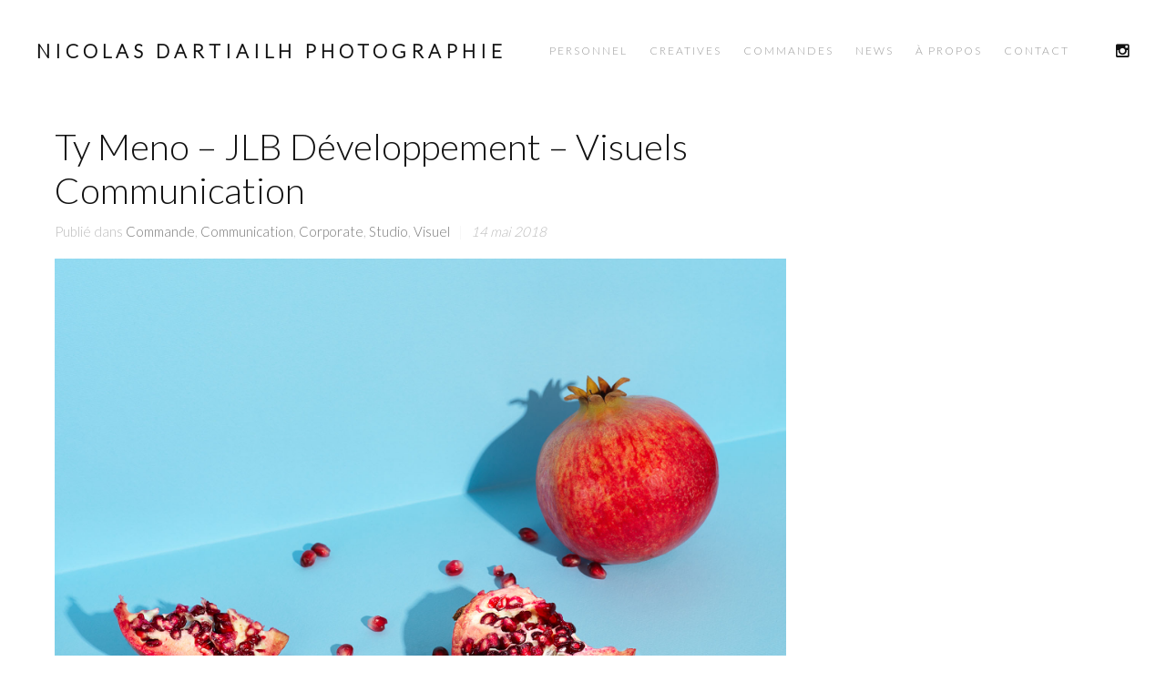

--- FILE ---
content_type: text/html; charset=UTF-8
request_url: http://www.nicolas-dartiailh.com/mobile2/2018/05/14/ty-meno-visuels-communication-jlb-developpement/
body_size: 6632
content:
<!DOCTYPE html>
<html lang="fr-FR">
<head>
<meta charset="UTF-8" />
<meta name="viewport" content="width=device-width, initial-scale=1.0, user-scalable=yes, minimum-scale=1.0" />

<meta http-equiv="X-UA-Compatible" content="IE=Edge,chrome=1">

 

<link rel="profile" href="http://gmpg.org/xfn/11" />
<link rel="pingback" href="" />

<!--[if lt IE 9]>
<script src="http://www.nicolas-dartiailh.com/mobile2/mobile2-contenu/themes/luminary/js/html5.js" type="text/javascript"></script>
<![endif]-->


	
<title>Ty Meno &#8211; JLB Développement &#8211; Visuels Communication | Nicolas Dartiailh Photographie</title>
<link rel="alternate" type="application/rss+xml" title="Nicolas Dartiailh Photographie &raquo; Flux" href="http://www.nicolas-dartiailh.com/mobile2/feed/" />
<link rel="alternate" type="application/rss+xml" title="Nicolas Dartiailh Photographie &raquo; Flux des commentaires" href="http://www.nicolas-dartiailh.com/mobile2/comments/feed/" />
<link href="http://fonts.googleapis.com/css?family=Lato:100,200,300" rel="stylesheet" type="text/css"><link href="http://fonts.googleapis.com/css?family=Lato:100,200,300" rel="stylesheet" type="text/css"><link href="http://fonts.googleapis.com/css?family=Lato:100,200,300" rel="stylesheet" type="text/css">		<script type="text/javascript">
			window._wpemojiSettings = {"baseUrl":"http:\/\/s.w.org\/images\/core\/emoji\/72x72\/","ext":".png","source":{"concatemoji":"http:\/\/www.nicolas-dartiailh.com\/mobile2\/wp-includes\/js\/wp-emoji-release.min.js?ver=4.2.39"}};
			!function(e,n,t){var a;function o(e){var t=n.createElement("canvas"),a=t.getContext&&t.getContext("2d");return!(!a||!a.fillText)&&(a.textBaseline="top",a.font="600 32px Arial","flag"===e?(a.fillText(String.fromCharCode(55356,56812,55356,56807),0,0),3e3<t.toDataURL().length):(a.fillText(String.fromCharCode(55357,56835),0,0),0!==a.getImageData(16,16,1,1).data[0]))}function i(e){var t=n.createElement("script");t.src=e,t.type="text/javascript",n.getElementsByTagName("head")[0].appendChild(t)}t.supports={simple:o("simple"),flag:o("flag")},t.DOMReady=!1,t.readyCallback=function(){t.DOMReady=!0},t.supports.simple&&t.supports.flag||(a=function(){t.readyCallback()},n.addEventListener?(n.addEventListener("DOMContentLoaded",a,!1),e.addEventListener("load",a,!1)):(e.attachEvent("onload",a),n.attachEvent("onreadystatechange",function(){"complete"===n.readyState&&t.readyCallback()})),(a=t.source||{}).concatemoji?i(a.concatemoji):a.wpemoji&&a.twemoji&&(i(a.twemoji),i(a.wpemoji)))}(window,document,window._wpemojiSettings);
		</script>
		<style type="text/css">
img.wp-smiley,
img.emoji {
	display: inline !important;
	border: none !important;
	box-shadow: none !important;
	height: 1em !important;
	width: 1em !important;
	margin: 0 .07em !important;
	vertical-align: -0.1em !important;
	background: none !important;
	padding: 0 !important;
}
</style>
<link rel='stylesheet' id='style-css'  href='http://www.nicolas-dartiailh.com/mobile2/mobile2-contenu/themes/luminary/style.css?ver=4.2.39' type='text/css' media='all' />
<link rel='stylesheet' id='js_composer_front-css'  href='http://www.nicolas-dartiailh.com/mobile2/mobile2-contenu/plugins/js_composer/assets/css/js_composer.css?ver=4.5.3' type='text/css' media='all' />
<link rel='stylesheet' id='contact-form-7-css'  href='http://www.nicolas-dartiailh.com/mobile2/mobile2-contenu/plugins/contact-form-7/includes/css/styles.css?ver=4.3.1' type='text/css' media='all' />
<link rel='stylesheet' id='rs-plugin-settings-css'  href='http://www.nicolas-dartiailh.com/mobile2/mobile2-contenu/plugins/revslider/rs-plugin/css/settings.css?ver=4.6.5' type='text/css' media='all' />
<style id='rs-plugin-settings-inline-css' type='text/css'>
.tp-caption.luminary_very_big_white{position:absolute;color:#fff;text-shadow:none;font-weight:300;font-size:72px;line-height:1.25;margin:0px;border-width:0px;border-style:none;text-transform:none;letter-spacing:0px}.tp-caption.luminary_small_text_white{position:absolute;color:#fff;text-shadow:none;font-weight:100;font-size:18px;line-height:34px;font-family:inherit;margin:0px;border-width:0px;border-style:none;text-transform:none}.tp-caption.luminary_very_big_black{position:absolute;color:#111;text-shadow:none;font-weight:600;font-size:48px;line-height:1.25;margin:0px;border-width:0px;border-style:none;white-space:nowrap}.tp-caption.luminary_small_text_black{position:absolute;color:#111;text-shadow:none;font-weight:400;font-size:19px;line-height:34px;font-family:inherit;margin:0px;border-width:0px;border-style:none;white-space:nowrap}.tp-caption a{color:#ff7302;text-shadow:none;-webkit-transition:all 0.2s ease-out;-moz-transition:all 0.2s ease-out;-o-transition:all 0.2s ease-out;-ms-transition:all 0.2s ease-out}.tp-caption a:hover{color:#ffa902}
</style>
<script type='text/javascript' src='http://www.nicolas-dartiailh.com/mobile2/wp-includes/js/jquery/jquery.js?ver=1.11.2'></script>
<script type='text/javascript' src='http://www.nicolas-dartiailh.com/mobile2/wp-includes/js/jquery/jquery-migrate.min.js?ver=1.2.1'></script>
<script type='text/javascript' src='http://www.nicolas-dartiailh.com/mobile2/mobile2-contenu/themes/luminary/js/pace.min.js?ver=4.2.39'></script>
<script type='text/javascript' src='http://www.nicolas-dartiailh.com/mobile2/mobile2-contenu/plugins/revslider/rs-plugin/js/jquery.themepunch.tools.min.js?ver=4.6.5'></script>
<script type='text/javascript' src='http://www.nicolas-dartiailh.com/mobile2/mobile2-contenu/plugins/revslider/rs-plugin/js/jquery.themepunch.revolution.min.js?ver=4.6.5'></script>
<link rel="EditURI" type="application/rsd+xml" title="RSD" href="http://www.nicolas-dartiailh.com/mobile2/xmlrpc.php?rsd" />
<link rel='prev' title='Volvo Group Magazine &#8211; Innovative Success' href='http://www.nicolas-dartiailh.com/mobile2/2018/03/12/volvo-group-magazine-innovative-success/' />
<link rel='next' title='Cultivescence &#8211; Portrait &#8211; Communication' href='http://www.nicolas-dartiailh.com/mobile2/2018/06/19/cultivescence-portraits-communication/' />
<link rel='canonical' href='http://www.nicolas-dartiailh.com/mobile2/2018/05/14/ty-meno-visuels-communication-jlb-developpement/' />
<link rel='shortlink' href='http://www.nicolas-dartiailh.com/mobile2/?p=19735' />
		<script type="text/javascript">
			jQuery(document).ready(function() {
				// CUSTOM AJAX CONTENT LOADING FUNCTION
				var ajaxRevslider = function(obj) {
				
					// obj.type : Post Type
					// obj.id : ID of Content to Load
					// obj.aspectratio : The Aspect Ratio of the Container / Media
					// obj.selector : The Container Selector where the Content of Ajax will be injected. It is done via the Essential Grid on Return of Content
					
					var content = "";

					data = {};
					
					data.action = 'revslider_ajax_call_front';
					data.client_action = 'get_slider_html';
					data.token = '732b51a1f4';
					data.type = obj.type;
					data.id = obj.id;
					data.aspectratio = obj.aspectratio;
					
					// SYNC AJAX REQUEST
					jQuery.ajax({
						type:"post",
						url:"http://www.nicolas-dartiailh.com/mobile2/wp-admin/admin-ajax.php",
						dataType: 'json',
						data:data,
						async:false,
						success: function(ret, textStatus, XMLHttpRequest) {
							if(ret.success == true)
								content = ret.data;								
						},
						error: function(e) {
							console.log(e);
						}
					});
					
					 // FIRST RETURN THE CONTENT WHEN IT IS LOADED !!
					 return content;						 
				};
				
				// CUSTOM AJAX FUNCTION TO REMOVE THE SLIDER
				var ajaxRemoveRevslider = function(obj) {
					return jQuery(obj.selector+" .rev_slider").revkill();
				};

				// EXTEND THE AJAX CONTENT LOADING TYPES WITH TYPE AND FUNCTION
				var extendessential = setInterval(function() {
					if (jQuery.fn.tpessential != undefined) {
						clearInterval(extendessential);
						if(typeof(jQuery.fn.tpessential.defaults) !== 'undefined') {
							jQuery.fn.tpessential.defaults.ajaxTypes.push({type:"revslider",func:ajaxRevslider,killfunc:ajaxRemoveRevslider,openAnimationSpeed:0.3});   
							// type:  Name of the Post to load via Ajax into the Essential Grid Ajax Container
							// func: the Function Name which is Called once the Item with the Post Type has been clicked
							// killfunc: function to kill in case the Ajax Window going to be removed (before Remove function !
							// openAnimationSpeed: how quick the Ajax Content window should be animated (default is 0.3)
						}
					}
				},30);
			});
		</script>
		<style> #page {
		opacity: 0;
		visibility: hidden;
		-webkit-transition: opacity ease .4s;
		-moz-transition: opacity ease .4s;
		-o-transition: opacity ease .4s;
		-ms-transition: opacity ease .4s;
	} </style>	<style>
		/* Primary Typography */
		body, input, textarea, select, #cancel-comment-reply-link {
			font-family: "Lato", sans-serif !important;
		}
		/* AddThis Typography */
		#at16recap, #at_msg, #at16p label, #at16nms, #at16sas, #at_share .at_item, #at16p, #at15s, #at16p form input, #at16p textarea {
			font-family: "Lato", sans-serif !important;
		}
		/* fancyBox */
		.fancybox-title {
			font-family: "Lato", sans-serif !important;
		}
		/* WooCommerce */
		.woocommerce ul.products li.product h3, .woocommerce-page ul.products li.product h3 {
			font-family: "Lato", sans-serif !important;
		}
	</style>
	<style>
		/* Menu Typography */
		#access ul,
		#access-mobile {
			font-family: "Lato", sans-serif;
		}
	</style>
	<style>
		/* Header Typography */
		h1, h2, h3, h4, h5, h6,
		.testimonial-big blockquote,
		.showbiz-title,
		#content .showbiz-title a,
		#content .showbiz-title a:visited,
		#content .showbiz-title a:hover,
		.wpb_content_element .wpb_tour_tabs_wrapper .wpb_tabs_nav a,
		.wpb_content_element .wpb_accordion_header a,
		.tp-caption.luminary_very_big_white,
		.tp-caption.luminary_very_big_black,
		.woocommerce #page div.product .woocommerce-tabs ul.tabs li a {
			font-family: "Lato", sans-serif;
		}
	</style>
	<style>
		/* Menu Font Size */
		#access ul {
			font-size: 12px;
		}
	</style>
	<style>
		/* Top Bar Link Color */
		#top-bar #lang_sel a,
		#top-bar #lang_sel a:visited,
		.woocommerce-links a {
			color: #e03400;
		}
	</style>
	<style>
		/* Back To Top Button Color - Hover/Active */
		#site-generator #to-top:hover {
			color: #e03400;
		}
	</style>
	<style>
		/* Footer Link Color */
		#supplementary .widget a,
		#wp-calendar #today {
			color: #e03400;
		}
	</style>
	<style>
		/* Footer Bottom Area Link Color */
		#site-generator a {
			color: #e03400;
		}
	</style>
	<style>
		/* Footer Info and Footer Social Icons Level */
		#site-generator p {
			float: left;
			clear: both;
		}
		#site-generator .social-accounts-wrapper {
			float: left;
			position: relative;
			margin-bottom: 26px;
		}
	</style>
<meta name="generator" content="Powered by Visual Composer - drag and drop page builder for WordPress."/>
<!--[if IE 8]><link rel="stylesheet" type="text/css" href="http://www.nicolas-dartiailh.com/mobile2/mobile2-contenu/plugins/js_composer/assets/css/vc-ie8.css" media="screen"><![endif]--><noscript><style> .wpb_animate_when_almost_visible { opacity: 1; }</style></noscript></head>


<body class="single single-post postid-19735 single-format-image single-author singular wpb-js-composer js-comp-ver-4.5.3 vc_responsive">

	<!-- Page
================================================== -->










	
	

<section id="page" class="full-width-header-footer-enabled hfeed center-logo-and-menu-disabled sticky-header top-bar-disabled  ">

	<!-- Head
================================================== -->
			<section id="header-wrapper" class="fixed">
		<section id="header" class="header"   data-99="height:112px;" data-100="height:73px;" data-smooth-scrolling="off">
			
						
											
						
			<header id="branding" class="clearfix" role="banner">
			
			
			
									<!-- Navbar
	================================================== -->
					<nav id="access" role="navigation" class="clearfix">
								
				
					
																<div id="site-title" class="clearfix" data-99="margin:46px 0px;" data-100="margin:27px 0px;" data-smooth-scrolling="off">
							<a href="http://www.nicolas-dartiailh.com/mobile2/" rel="home">
								Nicolas Dartiailh Photographie							</a>
						</div>
										
																
																		
																			<div class="social-accounts-wrapper" data-99="margin:47px 0 46px" data-100="margin:27px 0px 27px;" data-smooth-scrolling="off">
								<div class="social-accounts">
	
		
	
		

	
			<a class="social instagram" href="http://instagram.com/nicolasdartiailh" target="_blank" rel="nofollow">
			<span class="social-icon"></span>
		</a>
	
	
	
	
	
		
		
		
		
</div>

											</div>
												
																		
													<div class="nav-menu"><ul id="menu-luminary" class="sf-menu"><li id="menu-item-18338" class="menu-item menu-item-type-post_type menu-item-object-page menu-item-18338"><a href="http://www.nicolas-dartiailh.com/mobile2/projects/portfolio-personnel/"><span>Personnel</span></a></li>
<li id="menu-item-19251" class="menu-item menu-item-type-post_type menu-item-object-page menu-item-19251"><a href="http://www.nicolas-dartiailh.com/mobile2/projects/portfolio-creatives/"><span>Creatives</span></a></li>
<li id="menu-item-18322" class="menu-item menu-item-type-post_type menu-item-object-page menu-item-18322"><a href="http://www.nicolas-dartiailh.com/mobile2/projects/portfolio-professionnel/"><span>Commandes</span></a></li>
<li id="menu-item-18059" class="menu-item menu-item-type-post_type menu-item-object-page menu-item-18059"><a href="http://www.nicolas-dartiailh.com/mobile2/blog-layouts/grid-blog-2/"><span>News</span></a></li>
<li id="menu-item-18348" class="menu-item menu-item-type-post_type menu-item-object-page menu-item-18348"><a href="http://www.nicolas-dartiailh.com/mobile2/pages/a-propos/"><span>À propos</span></a></li>
<li id="menu-item-18036" class="menu-item menu-item-type-post_type menu-item-object-page menu-item-18036"><a href="http://www.nicolas-dartiailh.com/mobile2/pages/contact/"><span>Contact</span></a></li>
</ul></div>												
													<a id="mobile-menu-dropdown" class="clearfix" href="#">
								<i></i>
							</a>
										</nav><!-- #access -->
			</header><!-- #branding -->		
		</section><!-- #header -->
		
					<div id="access-mobile-wrapper" class="clearfix">
				<nav id="access-mobile" role="navigation" class="clearfix">
					<div class="menu-luminary-container"><ul id="menu-luminary-1" class="mobile-menu"><li class="menu-item menu-item-type-post_type menu-item-object-page menu-item-18338"><a href="http://www.nicolas-dartiailh.com/mobile2/projects/portfolio-personnel/">Personnel</a></li>
<li class="menu-item menu-item-type-post_type menu-item-object-page menu-item-19251"><a href="http://www.nicolas-dartiailh.com/mobile2/projects/portfolio-creatives/">Creatives</a></li>
<li class="menu-item menu-item-type-post_type menu-item-object-page menu-item-18322"><a href="http://www.nicolas-dartiailh.com/mobile2/projects/portfolio-professionnel/">Commandes</a></li>
<li class="menu-item menu-item-type-post_type menu-item-object-page menu-item-18059"><a href="http://www.nicolas-dartiailh.com/mobile2/blog-layouts/grid-blog-2/">News</a></li>
<li class="menu-item menu-item-type-post_type menu-item-object-page menu-item-18348"><a href="http://www.nicolas-dartiailh.com/mobile2/pages/a-propos/">À propos</a></li>
<li class="menu-item menu-item-type-post_type menu-item-object-page menu-item-18036"><a href="http://www.nicolas-dartiailh.com/mobile2/pages/contact/">Contact</a></li>
</ul></div>					
																<div class="social-accounts-wrapper-mobile clearfix">
							<div class="social-accounts">
	
		
	
		

	
			<a class="social instagram" href="http://instagram.com/nicolasdartiailh" target="_blank" rel="nofollow">
			<span class="social-icon"></span>
		</a>
	
	
	
	
	
		
		
		
		
</div>

										</div>
										
														</nav><!-- #access-mobile -->
			</div>
			</section><!-- #header-wrapper -->
	
	
					
	
	<div id="main" class="clearfix">

		<div id="primary">
			<div id="content" role="main">

				
									
	<article id="post-19735" class="clearfix post-19735 post type-post status-publish format-image has-post-thumbnail hentry category-commande category-communication category-corporate category-studio category-visuel post_format-post-format-image">
		<div class="entry-content-meta-wrapper">
		<header class="entry-header">
														<h2 class="entry-title">Ty Meno &#8211; JLB Développement &#8211; Visuels Communication</h2>
										<div class="entry-meta">
															<span class="cat-links">
						<span class="entry-utility-prep entry-utility-prep-cat-links">Publié dans</span> <a href="http://www.nicolas-dartiailh.com/mobile2/category/commande/" rel="category tag">Commande</a>, <a href="http://www.nicolas-dartiailh.com/mobile2/category/communication/" rel="category tag">Communication</a>, <a href="http://www.nicolas-dartiailh.com/mobile2/category/corporate/" rel="category tag">Corporate</a>, <a href="http://www.nicolas-dartiailh.com/mobile2/category/studio/" rel="category tag">Studio</a>, <a href="http://www.nicolas-dartiailh.com/mobile2/category/visuel/" rel="category tag">Visuel</a>					</span>
											<span class="sep">|</span>
										
											<p class="entry-date-wrapper"><span class="entry-date" datetime="2018-05-14T06:00:00+00:00" pubdate>14 mai 2018</span></p><span class="by-author"> <span class="sep">|</span> <span class="author vcard"> par Nicolas Dartiailh</span></span>					
						
																					</div><!-- .entry-meta -->
					</header><!-- .entry-header -->
		
					<div class="post-thumbnail clearfix">
													<img width="1920" height="1536" src="http://www.nicolas-dartiailh.com/mobile2/mobile2-contenu/uploads/2018/05/2018-05-09_13-04-2018_JLB_Shotting_Produits_0155.jpg" class="attachment-full wp-post-image" alt="JLB Développement - Visuels communication - Ty Meno - mai 2018" />							</div>
				
			<div class="entry-content clearfix">
				<p>Réalisation pour <span style="text-decoration: underline;">Ty Meno</span> de visuels de communication pour <span style="text-decoration: underline;">JLB Développement</span>, dans le cadre de l&rsquo;évolution de l&rsquo;image de marque de l&rsquo;entreprise.</p>
<p>&nbsp;</p>
<p>Retrouvez les photographies dans le portfolio <a href="http://www.nicolas-dartiailh.com/mobile2/?p=19726" target="_self">Ty Meno &#8211; JLB Développement</a></p>
<p>&nbsp;</p>
<p>Commanditaire : JLB Développement / <a href="http://www.jlbdeveloppement.com" target="_blank">www.jlbdeveloppement.com</a><br />
Réalisation : Ty Meno / <a href="http://www.tymeno.fr" target="_blank">www.tymeno.fr</a></p>
							</div><!-- .entry-content -->
				
						
			<footer class="entry-meta clearfix">
		
												
											</footer><!-- .entry-meta -->
			</div><!-- .entry-content-meta-wrapper -->
		
								<div id="comments" class="clearfix">
	
	
			<p class="nocomments">Comments are closed.</p>
	
				
	
</div><!-- #comments -->
				</article><!-- #post-19735 -->				
				
			</div><!-- #content -->
		</div><!-- #primary -->

	<div id="secondary" class="widget-area" role="complementary">
					
		
					
		</div><!-- #secondary .widget-area -->
	</div><!-- #main -->

	<!-- Footer
    ================================================== -->
	<footer id="colophon" role="contentinfo">

		
		<div id="site-generator-wrapper">
			<section id="site-generator" class="clearfix">
				<div class="clearfix">
				
								
				
				<p>Tous droits de reproduction et de diffusion réservés © Nicolas Dartiailh 2006-2025</p>
				
								<a href="javascript:void(null);" id="to-top">&uarr;</a>
								</div>
			</section>
		</div><!-- #site-generator-wrapper -->
	</footer><!-- #colophon -->
</section><!-- #page -->


</body>
<script type='text/javascript' src='http://www.nicolas-dartiailh.com/mobile2/mobile2-contenu/plugins/js_composer/assets/js/js_composer_front.js?ver=4.5.3'></script>
<script type='text/javascript' src='http://www.nicolas-dartiailh.com/mobile2/mobile2-contenu/themes/luminary/js/jquery.init.js?ver=4.2.39'></script>
<script type='text/javascript' src='http://www.nicolas-dartiailh.com/mobile2/mobile2-contenu/plugins/contact-form-7/includes/js/jquery.form.min.js?ver=3.51.0-2014.06.20'></script>
<script type='text/javascript'>
/* <![CDATA[ */
var _wpcf7 = {"loaderUrl":"http:\/\/www.nicolas-dartiailh.com\/mobile2\/mobile2-contenu\/themes\/luminary\/images\/preloader.gif","recaptchaEmpty":"Please verify that you are not a robot.","sending":"Envoi en cours ..."};
/* ]]> */
</script>
<script type='text/javascript' src='http://www.nicolas-dartiailh.com/mobile2/mobile2-contenu/plugins/contact-form-7/includes/js/scripts.js?ver=4.3.1'></script>
	<!-- JavaScript
    ================================================== -->
		
			
	
								<script>
		// Transition
		jQuery(document).ready(function($) {
			if(!(/Android|iPhone|iPad|iPod|BlackBerry|Windows Phone/i).test(navigator.userAgent || navigator.vendor || window.opera)){
				var $addTransition = $( '#header, .site-title-custom, #site-title, .site-title-custom img, #access, .search-header-wrapper, .social-accounts-wrapper, .woocommerce-cart-wrapper, #header-wrapper #s' );
				$addTransition.addClass( 'transition' );
			}
		});
		</script>
				
		
		<script>
		// Sticky header
		//if(!(/Android|iPhone|iPad|iPod|BlackBerry|Windows Phone/i).test(navigator.userAgent || navigator.vendor || window.opera)){
			var sticky = document.querySelector('#header-wrapper');
			
			var origOffsetY = sticky.offsetTop;
			var hasScrollY = 'scrollY' in window;

			function onScroll(e) {
			  var y = hasScrollY ? window.scrollY : document.documentElement.scrollTop;
			  y >= origOffsetY ? sticky.classList.add('fixed') : sticky.classList.remove('fixed');
			}

			if (document.addEventListener) {
				 document.addEventListener('scroll', onScroll); 
			} else if (document.attachEvent)  {
				 document.attachEvent('onscroll', onScroll);
			}
		//}
		</script>
						
						
										
					
			<script>
	// Pace
	jQuery(document).ready(function($) {
		Pace.on("done", function(){
			$("#page").css({'opacity' : '1', 'visibility' : 'visible'});
		});
	});
	</script>
		
	<script>
	// FlexSlider
	jQuery(window).load(function() {
		jQuery('.flex-direction-nav a').html('');
	});
	</script>
	
				<script>
			jQuery(window).load(function() {
				jQuery('img, .tp-bgimg, .rsImg').bind("contextmenu", function (e) {
					return false; /* Disables right click */
				});
			});
		</script>
		
			
		  
</html>